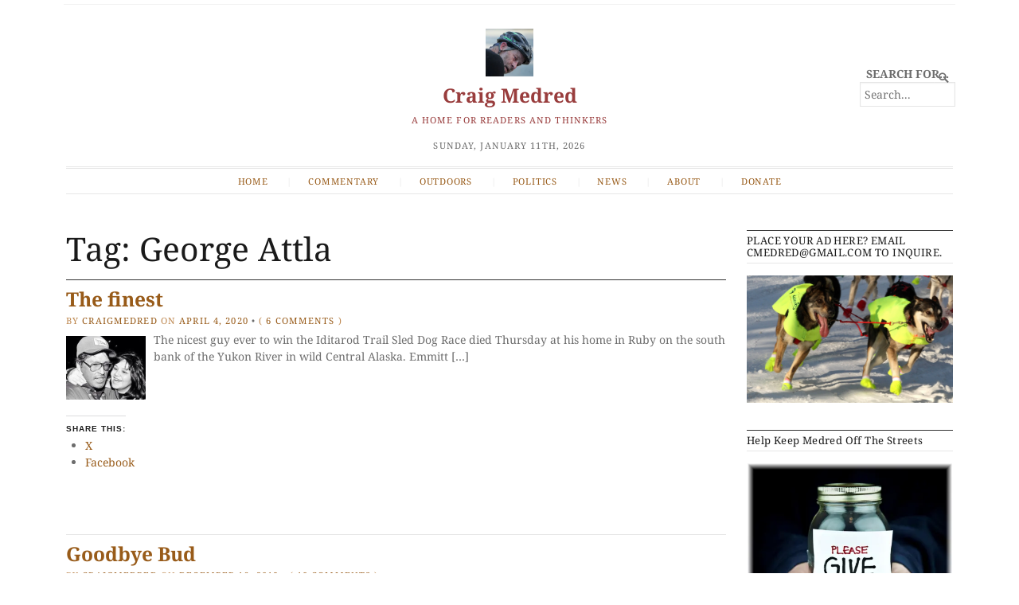

--- FILE ---
content_type: text/html; charset=utf-8
request_url: https://craigmedred.news/tag/george-attla/
body_size: 25279
content:
<!DOCTYPE html>
<html lang="en-US" amp="" data-amp-auto-lightbox-disable transformed="self;v=1" i-amphtml-layout="" i-amphtml-no-boilerplate="">
<head><meta charset="UTF-8"><meta name="viewport" content="width=device-width"><link rel="preconnect" href="https://cdn.ampproject.org"><style amp-runtime="" i-amphtml-version="012512172008001">html{overflow-x:hidden!important}html.i-amphtml-fie{height:100%!important;width:100%!important}html:not([amp4ads]),html:not([amp4ads]) body{height:auto!important}html:not([amp4ads]) body{margin:0!important}body{-webkit-text-size-adjust:100%;-moz-text-size-adjust:100%;-ms-text-size-adjust:100%;text-size-adjust:100%}html.i-amphtml-singledoc.i-amphtml-embedded{-ms-touch-action:pan-y pinch-zoom;touch-action:pan-y pinch-zoom}html.i-amphtml-fie>body,html.i-amphtml-singledoc>body{overflow:visible!important}html.i-amphtml-fie:not(.i-amphtml-inabox)>body,html.i-amphtml-singledoc:not(.i-amphtml-inabox)>body{position:relative!important}html.i-amphtml-ios-embed-legacy>body{overflow-x:hidden!important;overflow-y:auto!important;position:absolute!important}html.i-amphtml-ios-embed{overflow-y:auto!important;position:static}#i-amphtml-wrapper{overflow-x:hidden!important;overflow-y:auto!important;position:absolute!important;top:0!important;left:0!important;right:0!important;bottom:0!important;margin:0!important;display:block!important}html.i-amphtml-ios-embed.i-amphtml-ios-overscroll,html.i-amphtml-ios-embed.i-amphtml-ios-overscroll>#i-amphtml-wrapper{-webkit-overflow-scrolling:touch!important}#i-amphtml-wrapper>body{position:relative!important;border-top:1px solid transparent!important}#i-amphtml-wrapper+body{visibility:visible}#i-amphtml-wrapper+body .i-amphtml-lightbox-element,#i-amphtml-wrapper+body[i-amphtml-lightbox]{visibility:hidden}#i-amphtml-wrapper+body[i-amphtml-lightbox] .i-amphtml-lightbox-element{visibility:visible}#i-amphtml-wrapper.i-amphtml-scroll-disabled,.i-amphtml-scroll-disabled{overflow-x:hidden!important;overflow-y:hidden!important}amp-instagram{padding:54px 0px 0px!important;background-color:#fff}amp-iframe iframe{box-sizing:border-box!important}[amp-access][amp-access-hide]{display:none}[subscriptions-dialog],body:not(.i-amphtml-subs-ready) [subscriptions-action],body:not(.i-amphtml-subs-ready) [subscriptions-section]{display:none!important}amp-experiment,amp-live-list>[update]{display:none}amp-list[resizable-children]>.i-amphtml-loading-container.amp-hidden{display:none!important}amp-list [fetch-error],amp-list[load-more] [load-more-button],amp-list[load-more] [load-more-end],amp-list[load-more] [load-more-failed],amp-list[load-more] [load-more-loading]{display:none}amp-list[diffable] div[role=list]{display:block}amp-story-page,amp-story[standalone]{min-height:1px!important;display:block!important;height:100%!important;margin:0!important;padding:0!important;overflow:hidden!important;width:100%!important}amp-story[standalone]{background-color:#000!important;position:relative!important}amp-story-page{background-color:#757575}amp-story .amp-active>div,amp-story .i-amphtml-loader-background{display:none!important}amp-story-page:not(:first-of-type):not([distance]):not([active]){transform:translateY(1000vh)!important}amp-autocomplete{position:relative!important;display:inline-block!important}amp-autocomplete>input,amp-autocomplete>textarea{padding:0.5rem;border:1px solid rgba(0,0,0,.33)}.i-amphtml-autocomplete-results,amp-autocomplete>input,amp-autocomplete>textarea{font-size:1rem;line-height:1.5rem}[amp-fx^=fly-in]{visibility:hidden}amp-script[nodom],amp-script[sandboxed]{position:fixed!important;top:0!important;width:1px!important;height:1px!important;overflow:hidden!important;visibility:hidden}
/*# sourceURL=/css/ampdoc.css*/[hidden]{display:none!important}.i-amphtml-element{display:inline-block}.i-amphtml-blurry-placeholder{transition:opacity 0.3s cubic-bezier(0.0,0.0,0.2,1)!important;pointer-events:none}[layout=nodisplay]:not(.i-amphtml-element){display:none!important}.i-amphtml-layout-fixed,[layout=fixed][width][height]:not(.i-amphtml-layout-fixed){display:inline-block;position:relative}.i-amphtml-layout-responsive,[layout=responsive][width][height]:not(.i-amphtml-layout-responsive),[width][height][heights]:not([layout]):not(.i-amphtml-layout-responsive),[width][height][sizes]:not(img):not([layout]):not(.i-amphtml-layout-responsive){display:block;position:relative}.i-amphtml-layout-intrinsic,[layout=intrinsic][width][height]:not(.i-amphtml-layout-intrinsic){display:inline-block;position:relative;max-width:100%}.i-amphtml-layout-intrinsic .i-amphtml-sizer{max-width:100%}.i-amphtml-intrinsic-sizer{max-width:100%;display:block!important}.i-amphtml-layout-container,.i-amphtml-layout-fixed-height,[layout=container],[layout=fixed-height][height]:not(.i-amphtml-layout-fixed-height){display:block;position:relative}.i-amphtml-layout-fill,.i-amphtml-layout-fill.i-amphtml-notbuilt,[layout=fill]:not(.i-amphtml-layout-fill),body noscript>*{display:block;overflow:hidden!important;position:absolute;top:0;left:0;bottom:0;right:0}body noscript>*{position:absolute!important;width:100%;height:100%;z-index:2}body noscript{display:inline!important}.i-amphtml-layout-flex-item,[layout=flex-item]:not(.i-amphtml-layout-flex-item){display:block;position:relative;-ms-flex:1 1 auto;flex:1 1 auto}.i-amphtml-layout-fluid{position:relative}.i-amphtml-layout-size-defined{overflow:hidden!important}.i-amphtml-layout-awaiting-size{position:absolute!important;top:auto!important;bottom:auto!important}i-amphtml-sizer{display:block!important}@supports (aspect-ratio:1/1){i-amphtml-sizer.i-amphtml-disable-ar{display:none!important}}.i-amphtml-blurry-placeholder,.i-amphtml-fill-content{display:block;height:0;max-height:100%;max-width:100%;min-height:100%;min-width:100%;width:0;margin:auto}.i-amphtml-layout-size-defined .i-amphtml-fill-content{position:absolute;top:0;left:0;bottom:0;right:0}.i-amphtml-replaced-content,.i-amphtml-screen-reader{padding:0!important;border:none!important}.i-amphtml-screen-reader{position:fixed!important;top:0px!important;left:0px!important;width:4px!important;height:4px!important;opacity:0!important;overflow:hidden!important;margin:0!important;display:block!important;visibility:visible!important}.i-amphtml-screen-reader~.i-amphtml-screen-reader{left:8px!important}.i-amphtml-screen-reader~.i-amphtml-screen-reader~.i-amphtml-screen-reader{left:12px!important}.i-amphtml-screen-reader~.i-amphtml-screen-reader~.i-amphtml-screen-reader~.i-amphtml-screen-reader{left:16px!important}.i-amphtml-unresolved{position:relative;overflow:hidden!important}.i-amphtml-select-disabled{-webkit-user-select:none!important;-ms-user-select:none!important;user-select:none!important}.i-amphtml-notbuilt,[layout]:not(.i-amphtml-element),[width][height][heights]:not([layout]):not(.i-amphtml-element),[width][height][sizes]:not(img):not([layout]):not(.i-amphtml-element){position:relative;overflow:hidden!important;color:transparent!important}.i-amphtml-notbuilt:not(.i-amphtml-layout-container)>*,[layout]:not([layout=container]):not(.i-amphtml-element)>*,[width][height][heights]:not([layout]):not(.i-amphtml-element)>*,[width][height][sizes]:not([layout]):not(.i-amphtml-element)>*{display:none}amp-img:not(.i-amphtml-element)[i-amphtml-ssr]>img.i-amphtml-fill-content{display:block}.i-amphtml-notbuilt:not(.i-amphtml-layout-container),[layout]:not([layout=container]):not(.i-amphtml-element),[width][height][heights]:not([layout]):not(.i-amphtml-element),[width][height][sizes]:not(img):not([layout]):not(.i-amphtml-element){color:transparent!important;line-height:0!important}.i-amphtml-ghost{visibility:hidden!important}.i-amphtml-element>[placeholder],[layout]:not(.i-amphtml-element)>[placeholder],[width][height][heights]:not([layout]):not(.i-amphtml-element)>[placeholder],[width][height][sizes]:not([layout]):not(.i-amphtml-element)>[placeholder]{display:block;line-height:normal}.i-amphtml-element>[placeholder].amp-hidden,.i-amphtml-element>[placeholder].hidden{visibility:hidden}.i-amphtml-element:not(.amp-notsupported)>[fallback],.i-amphtml-layout-container>[placeholder].amp-hidden,.i-amphtml-layout-container>[placeholder].hidden{display:none}.i-amphtml-layout-size-defined>[fallback],.i-amphtml-layout-size-defined>[placeholder]{position:absolute!important;top:0!important;left:0!important;right:0!important;bottom:0!important;z-index:1}amp-img[i-amphtml-ssr]:not(.i-amphtml-element)>[placeholder]{z-index:auto}.i-amphtml-notbuilt>[placeholder]{display:block!important}.i-amphtml-hidden-by-media-query{display:none!important}.i-amphtml-element-error{background:red!important;color:#fff!important;position:relative!important}.i-amphtml-element-error:before{content:attr(error-message)}i-amp-scroll-container,i-amphtml-scroll-container{position:absolute;top:0;left:0;right:0;bottom:0;display:block}i-amp-scroll-container.amp-active,i-amphtml-scroll-container.amp-active{overflow:auto;-webkit-overflow-scrolling:touch}.i-amphtml-loading-container{display:block!important;pointer-events:none;z-index:1}.i-amphtml-notbuilt>.i-amphtml-loading-container{display:block!important}.i-amphtml-loading-container.amp-hidden{visibility:hidden}.i-amphtml-element>[overflow]{cursor:pointer;position:relative;z-index:2;visibility:hidden;display:initial;line-height:normal}.i-amphtml-layout-size-defined>[overflow]{position:absolute}.i-amphtml-element>[overflow].amp-visible{visibility:visible}template{display:none!important}.amp-border-box,.amp-border-box *,.amp-border-box :after,.amp-border-box :before{box-sizing:border-box}amp-pixel{display:none!important}amp-analytics,amp-auto-ads,amp-story-auto-ads{position:fixed!important;top:0!important;width:1px!important;height:1px!important;overflow:hidden!important;visibility:hidden}amp-story{visibility:hidden!important}html.i-amphtml-fie>amp-analytics{position:initial!important}[visible-when-invalid]:not(.visible),form [submit-error],form [submit-success],form [submitting]{display:none}amp-accordion{display:block!important}@media (min-width:1px){:where(amp-accordion>section)>:first-child{margin:0;background-color:#efefef;padding-right:20px;border:1px solid #dfdfdf}:where(amp-accordion>section)>:last-child{margin:0}}amp-accordion>section{float:none!important}amp-accordion>section>*{float:none!important;display:block!important;overflow:hidden!important;position:relative!important}amp-accordion,amp-accordion>section{margin:0}amp-accordion:not(.i-amphtml-built)>section>:last-child{display:none!important}amp-accordion:not(.i-amphtml-built)>section[expanded]>:last-child{display:block!important}
/*# sourceURL=/css/ampshared.css*/</style><meta name="robots" content="max-image-preview:large"><meta name="description" content="Posts about George Attla written by craigmedred"><meta property="og:type" content="website"><meta property="og:title" content="George Attla – Craig Medred"><meta property="og:url" content="https://craigmedred.news/tag/george-attla/"><meta property="og:description" content="End of the trail for musher who revolutionized the Iditarod race"><meta property="og:site_name" content="Craig Medred"><meta property="og:image" content="https://s0.wp.com/_si/?t=[base64].JFy47qqMtapRsgx1SulZCbKDqJl8XJpBe2GEhDj5H04MQ"><meta property="og:image:width" content="1200"><meta property="og:image:height" content="630"><meta property="og:image:alt" content=""><meta property="og:locale" content="en_US"><meta name="generator" content="AMP Plugin v2.5.5; mode=standard"><meta name="msapplication-TileImage" content="https://i0.wp.com/craigmedred.news/wp-content/uploads/2022/08/cropped-vb4udie.png?fit=270%2C270&amp;ssl=1"><link rel="preconnect" href="//i0.wp.com"><link rel="preconnect" href="//c0.wp.com"><link rel="dns-prefetch" href="//fonts-api.wp.com"><link rel="dns-prefetch" href="//widgets.wp.com"><link rel="dns-prefetch" href="//jetpack.wordpress.com"><link rel="dns-prefetch" href="//s0.wp.com"><link rel="dns-prefetch" href="//public-api.wordpress.com"><link rel="dns-prefetch" href="//0.gravatar.com"><link rel="dns-prefetch" href="//1.gravatar.com"><link rel="dns-prefetch" href="//2.gravatar.com"><link rel="preload" href="https://craigmedred.news/wp-content/plugins/jetpack/_inc/genericons/genericons/Genericons.eot" as="font" crossorigin=""><link rel="preload" href="https://craigmedred.news/wp-content/plugins/jetpack/_inc/genericons/genericons/Genericons.woff" as="font" crossorigin=""><link rel="preload" href="https://craigmedred.news/wp-content/plugins/jetpack/_inc/genericons/genericons/Genericons.svg#Genericons" as="font" crossorigin=""><link rel="preload" href="https://fonts.wp.com/s/notoserif/v33/ga6saw1J5X9T9RW6j9bNfFIMZhhWnFTyNZIQD1-_FXP0RgnaOg9MYBNLg_cGrq4.ttf" as="font" crossorigin=""><link rel="preload" href="https://fonts.wp.com/s/notoserif/v33/ga6saw1J5X9T9RW6j9bNfFIMZhhWnFTyNZIQD1-_FXP0RgnaOg9MYBOshPcGrq4.ttf" as="font" crossorigin=""><link rel="preload" href="https://fonts.wp.com/s/notoserif/v33/ga6iaw1J5X9T9RW6j9bNVls-hfgvz8JcMofYTa32J4wsL2JAlAhZqFCTyccP.ttf" as="font" crossorigin=""><link rel="preload" href="https://fonts.wp.com/s/notoserif/v33/ga6iaw1J5X9T9RW6j9bNVls-hfgvz8JcMofYTa32J4wsL2JAlAhZT1eTyccP.ttf" as="font" crossorigin=""><script async="" src="https://cdn.ampproject.org/v0.mjs" type="module" crossorigin="anonymous"></script><script async nomodule src="https://cdn.ampproject.org/v0.js" crossorigin="anonymous"></script><script src="https://cdn.ampproject.org/v0/amp-form-0.1.mjs" async="" custom-element="amp-form" type="module" crossorigin="anonymous"></script><script async nomodule src="https://cdn.ampproject.org/v0/amp-form-0.1.js" crossorigin="anonymous" custom-element="amp-form"></script><script src="https://cdn.ampproject.org/v0/amp-mustache-0.2.mjs" async="" custom-template="amp-mustache" type="module" crossorigin="anonymous"></script><script async nomodule src="https://cdn.ampproject.org/v0/amp-mustache-0.2.js" crossorigin="anonymous" custom-template="amp-mustache"></script><script src="https://cdn.ampproject.org/v0/amp-next-page-1.0.mjs" async="" custom-element="amp-next-page" type="module" crossorigin="anonymous"></script><script async nomodule src="https://cdn.ampproject.org/v0/amp-next-page-1.0.js" crossorigin="anonymous" custom-element="amp-next-page"></script><link rel="icon" href="https://i0.wp.com/craigmedred.news/wp-content/uploads/2022/08/cropped-vb4udie.png?fit=32%2C32&amp;ssl=1" sizes="32x32"><link rel="icon" href="https://i0.wp.com/craigmedred.news/wp-content/uploads/2022/08/cropped-vb4udie.png?fit=192%2C192&amp;ssl=1" sizes="192x192"><style amp-custom="">amp-img:is([sizes=auto i],[sizes^="auto," i]){contain-intrinsic-size:3000px 1500px}amp-img.amp-wp-enforced-sizes{object-fit:contain}amp-img img,amp-img noscript{image-rendering:inherit;object-fit:inherit;object-position:inherit}:root{--wp-block-synced-color:#7a00df;--wp-block-synced-color--rgb:122,0,223;--wp-bound-block-color:var(--wp-block-synced-color);--wp-editor-canvas-background:#ddd;--wp-admin-theme-color:#007cba;--wp-admin-theme-color--rgb:0,124,186;--wp-admin-theme-color-darker-10:#006ba1;--wp-admin-theme-color-darker-10--rgb:0,107,160.5;--wp-admin-theme-color-darker-20:#005a87;--wp-admin-theme-color-darker-20--rgb:0,90,135;--wp-admin-border-width-focus:2px}@media (min-resolution:192dpi){:root{--wp-admin-border-width-focus:1.5px}}:root{--wp--preset--font-size--normal:16px;--wp--preset--font-size--huge:42px}.aligncenter{clear:both}.screen-reader-text{border:0;clip-path:inset(50%);height:1px;margin:-1px;overflow:hidden;padding:0;position:absolute;width:1px}.screen-reader-text:not(#_#_#_#_#_#_#_){word-wrap:normal}.screen-reader-text:focus{background-color:#ddd;clip-path:none;color:#444;display:block;font-size:1em;height:auto;left:5px;line-height:normal;padding:15px 23px 14px;text-decoration:none;top:5px;width:auto;z-index:100000}html :where(.has-border-color){border-style:solid}html :where([data-amp-original-style*=border-top-color]){border-top-style:solid}html :where([data-amp-original-style*=border-right-color]){border-right-style:solid}html :where([data-amp-original-style*=border-bottom-color]){border-bottom-style:solid}html :where([data-amp-original-style*=border-left-color]){border-left-style:solid}html :where([data-amp-original-style*=border-width]){border-style:solid}html :where([data-amp-original-style*=border-top-width]){border-top-style:solid}html :where([data-amp-original-style*=border-right-width]){border-right-style:solid}html :where([data-amp-original-style*=border-bottom-width]){border-bottom-style:solid}html :where([data-amp-original-style*=border-left-width]){border-left-style:solid}html :where(amp-img[class*=wp-image-]),html :where(amp-anim[class*=wp-image-]){height:auto;max-width:100%}:where(figure){margin:0 0 1em}html :where(.is-position-sticky){--wp-admin--admin-bar--position-offset:var(--wp-admin--admin-bar--height,0px)}@media screen and (max-width:600px){html :where(.is-position-sticky){--wp-admin--admin-bar--position-offset:0px}}:root{--wp--preset--aspect-ratio--square:1;--wp--preset--aspect-ratio--4-3:4/3;--wp--preset--aspect-ratio--3-4:3/4;--wp--preset--aspect-ratio--3-2:3/2;--wp--preset--aspect-ratio--2-3:2/3;--wp--preset--aspect-ratio--16-9:16/9;--wp--preset--aspect-ratio--9-16:9/16;--wp--preset--color--black:#000;--wp--preset--color--cyan-bluish-gray:#abb8c3;--wp--preset--color--white:#fff;--wp--preset--color--pale-pink:#f78da7;--wp--preset--color--vivid-red:#cf2e2e;--wp--preset--color--luminous-vivid-orange:#ff6900;--wp--preset--color--luminous-vivid-amber:#fcb900;--wp--preset--color--light-green-cyan:#7bdcb5;--wp--preset--color--vivid-green-cyan:#00d084;--wp--preset--color--pale-cyan-blue:#8ed1fc;--wp--preset--color--vivid-cyan-blue:#0693e3;--wp--preset--color--vivid-purple:#9b51e0;--wp--preset--gradient--vivid-cyan-blue-to-vivid-purple:linear-gradient(135deg,#0693e3 0%,#9b51e0 100%);--wp--preset--gradient--light-green-cyan-to-vivid-green-cyan:linear-gradient(135deg,#7adcb4 0%,#00d082 100%);--wp--preset--gradient--luminous-vivid-amber-to-luminous-vivid-orange:linear-gradient(135deg,#fcb900 0%,#ff6900 100%);--wp--preset--gradient--luminous-vivid-orange-to-vivid-red:linear-gradient(135deg,#ff6900 0%,#cf2e2e 100%);--wp--preset--gradient--very-light-gray-to-cyan-bluish-gray:linear-gradient(135deg,#eee 0%,#a9b8c3 100%);--wp--preset--gradient--cool-to-warm-spectrum:linear-gradient(135deg,#4aeadc 0%,#9778d1 20%,#cf2aba 40%,#ee2c82 60%,#fb6962 80%,#fef84c 100%);--wp--preset--gradient--blush-light-purple:linear-gradient(135deg,#ffceec 0%,#9896f0 100%);--wp--preset--gradient--blush-bordeaux:linear-gradient(135deg,#fecda5 0%,#fe2d2d 50%,#6b003e 100%);--wp--preset--gradient--luminous-dusk:linear-gradient(135deg,#ffcb70 0%,#c751c0 50%,#4158d0 100%);--wp--preset--gradient--pale-ocean:linear-gradient(135deg,#fff5cb 0%,#b6e3d4 50%,#33a7b5 100%);--wp--preset--gradient--electric-grass:linear-gradient(135deg,#caf880 0%,#71ce7e 100%);--wp--preset--gradient--midnight:linear-gradient(135deg,#020381 0%,#2874fc 100%);--wp--preset--font-size--small:12.25px;--wp--preset--font-size--medium:16.33px;--wp--preset--font-size--large:24.5px;--wp--preset--font-size--x-large:42px;--wp--preset--font-size--normal:14.29px;--wp--preset--font-size--huge:32.66px;--wp--preset--font-family--albert-sans:"Albert Sans",sans-serif;--wp--preset--font-family--alegreya:Alegreya,serif;--wp--preset--font-family--arvo:Arvo,serif;--wp--preset--font-family--bodoni-moda:"Bodoni Moda",serif;--wp--preset--font-family--bricolage-grotesque:"Bricolage Grotesque",sans-serif;--wp--preset--font-family--cabin:Cabin,sans-serif;--wp--preset--font-family--chivo:Chivo,sans-serif;--wp--preset--font-family--commissioner:Commissioner,sans-serif;--wp--preset--font-family--cormorant:Cormorant,serif;--wp--preset--font-family--courier-prime:"Courier Prime",monospace;--wp--preset--font-family--crimson-pro:"Crimson Pro",serif;--wp--preset--font-family--dm-mono:"DM Mono",monospace;--wp--preset--font-family--dm-sans:"DM Sans",sans-serif;--wp--preset--font-family--dm-serif-display:"DM Serif Display",serif;--wp--preset--font-family--domine:Domine,serif;--wp--preset--font-family--eb-garamond:"EB Garamond",serif;--wp--preset--font-family--epilogue:Epilogue,sans-serif;--wp--preset--font-family--fahkwang:Fahkwang,sans-serif;--wp--preset--font-family--figtree:Figtree,sans-serif;--wp--preset--font-family--fira-sans:"Fira Sans",sans-serif;--wp--preset--font-family--fjalla-one:"Fjalla One",sans-serif;--wp--preset--font-family--fraunces:Fraunces,serif;--wp--preset--font-family--gabarito:Gabarito,system-ui;--wp--preset--font-family--ibm-plex-mono:"IBM Plex Mono",monospace;--wp--preset--font-family--ibm-plex-sans:"IBM Plex Sans",sans-serif;--wp--preset--font-family--ibarra-real-nova:"Ibarra Real Nova",serif;--wp--preset--font-family--instrument-serif:"Instrument Serif",serif;--wp--preset--font-family--inter:Inter,sans-serif;--wp--preset--font-family--josefin-sans:"Josefin Sans",sans-serif;--wp--preset--font-family--jost:Jost,sans-serif;--wp--preset--font-family--libre-baskerville:"Libre Baskerville",serif;--wp--preset--font-family--libre-franklin:"Libre Franklin",sans-serif;--wp--preset--font-family--literata:Literata,serif;--wp--preset--font-family--lora:Lora,serif;--wp--preset--font-family--merriweather:Merriweather,serif;--wp--preset--font-family--montserrat:Montserrat,sans-serif;--wp--preset--font-family--newsreader:Newsreader,serif;--wp--preset--font-family--noto-sans-mono:"Noto Sans Mono",sans-serif;--wp--preset--font-family--nunito:Nunito,sans-serif;--wp--preset--font-family--open-sans:"Open Sans",sans-serif;--wp--preset--font-family--overpass:Overpass,sans-serif;--wp--preset--font-family--pt-serif:"PT Serif",serif;--wp--preset--font-family--petrona:Petrona,serif;--wp--preset--font-family--piazzolla:Piazzolla,serif;--wp--preset--font-family--playfair-display:"Playfair Display",serif;--wp--preset--font-family--plus-jakarta-sans:"Plus Jakarta Sans",sans-serif;--wp--preset--font-family--poppins:Poppins,sans-serif;--wp--preset--font-family--raleway:Raleway,sans-serif;--wp--preset--font-family--roboto:Roboto,sans-serif;--wp--preset--font-family--roboto-slab:"Roboto Slab",serif;--wp--preset--font-family--rubik:Rubik,sans-serif;--wp--preset--font-family--rufina:Rufina,serif;--wp--preset--font-family--sora:Sora,sans-serif;--wp--preset--font-family--source-sans-3:"Source Sans 3",sans-serif;--wp--preset--font-family--source-serif-4:"Source Serif 4",serif;--wp--preset--font-family--space-mono:"Space Mono",monospace;--wp--preset--font-family--syne:Syne,sans-serif;--wp--preset--font-family--texturina:Texturina,serif;--wp--preset--font-family--urbanist:Urbanist,sans-serif;--wp--preset--font-family--work-sans:"Work Sans",sans-serif;--wp--preset--spacing--20:.44rem;--wp--preset--spacing--30:.67rem;--wp--preset--spacing--40:1rem;--wp--preset--spacing--50:1.5rem;--wp--preset--spacing--60:2.25rem;--wp--preset--spacing--70:3.38rem;--wp--preset--spacing--80:5.06rem;--wp--preset--shadow--natural:6px 6px 9px rgba(0,0,0,.2);--wp--preset--shadow--deep:12px 12px 50px rgba(0,0,0,.4);--wp--preset--shadow--sharp:6px 6px 0px rgba(0,0,0,.2);--wp--preset--shadow--outlined:6px 6px 0px -3px #fff,6px 6px #000;--wp--preset--shadow--crisp:6px 6px 0px #000}:where(.is-layout-flex){gap:.5em}:where(.is-layout-grid){gap:.5em}:where(.wp-block-columns.is-layout-flex){gap:2em}:where(.wp-block-columns.is-layout-grid){gap:2em}:where(.wp-block-post-template.is-layout-flex){gap:1.25em}:where(.wp-block-post-template.is-layout-grid){gap:1.25em}amp-img{max-width:100%;height:auto}.widget.widget_text{word-wrap:break-word}.widget.widget_text ul{margin-bottom:1em;margin-left:.875em;padding-left:.875em}.widget.widget_text li ul{margin-top:0;margin-bottom:0;padding-bottom:0;padding-top:0}.widget.widget_text ul{list-style:disc outside none}.widget.widget_text ul li{border:0;list-style:inherit;margin:0;padding:0;text-align:left}.widget.widget_text ul li:before{content:""}.widget.widget_text p{margin-bottom:1em}article,aside,footer,header,nav,section{display:block}html{-webkit-text-size-adjust:100%;-ms-text-size-adjust:100%;font-size:16px}body{margin:0}a:focus{outline:thin dotted}a:active,a:hover{outline:0}amp-img{border:0}button,input,select{font-family:inherit;font-size:100%;margin:0;padding:0}button,input{line-height:normal}button,select{text-transform:none}button,html input[type="button"],input[type="reset"],input[type="submit"]{-webkit-appearance:button;cursor:pointer}button[disabled],html input[disabled]{cursor:default}input[type="checkbox"],input[type="radio"]{box-sizing:border-box;padding:0}input[type="search"],input.searchfield{-webkit-appearance:textfield}input[type="search"]:focus::-webkit-input-placeholder,input.searchfield:focus::-webkit-input-placeholder{-webkit-transition:opacity .5s .5s ease;transition:opacity .5s .5s ease;opacity:0}input[type="search"]::-webkit-search-cancel-button,input.searchfield::-webkit-search-cancel-button,input[type="search"]::-webkit-search-decoration,input.searchfield::-webkit-search-decoration{-webkit-appearance:none}button::-moz-focus-inner,input::-moz-focus-inner{border:0;padding:0}::-moz-selection{background:#2980b9;color:#fff}::selection{background:#2980b9;color:#fff}body{-webkit-animation-duration:.1s;-webkit-animation-name:fontfix;-webkit-animation-iteration-count:1;-webkit-animation-timing-function:linear;-webkit-animation-delay:.1s}@-webkit-keyframes fontfix{from{opacity:1}to{opacity:1}}body{color:#666;font:normal 87.5%/1.5 "Noto Serif",serif}h1{font-size:291.66375%;margin-bottom:15px}h2{font-size:175%;margin-bottom:15px}h3{font-size:116.66375%;margin-bottom:15px}h1,h2,h3{color:#1a1a1a;font-family:"Noto Serif",serif;line-height:1.1667;margin-top:0;font-weight:normal}p{margin:0 0 30px 0}ul{padding:0 0 0 1.5rem;margin:0 0 30px 0}ul ul{margin-bottom:0}amp-img{max-width:100%;height:auto}input[type=text],input[type=password],input[type=email],input[type=url],input[type=tel],input.text{box-sizing:border-box;padding:5px;border:1px solid #e6e6e6;box-shadow:inset 0 1px 2px rgba(0,0,0,.05);margin-bottom:10px;max-width:100%}input[type=text]:focus,input[type=password]:focus,input[type=email]:focus,input[type=url]:focus,input[type=tel]:focus,input.text:focus{outline-color:#2980b9;border-color:#2980b9}select{box-sizing:border-box;max-width:100%;padding:5px}input .text{width:200px}input[type="submit"],button{font-size:.9em;padding:0 15px;line-height:30px;color:#fff;border-radius:30px;border:1px solid #2980b9;display:inline-block;text-decoration:none;background-color:#2b80b7;background-image:linear-gradient(to bottom,#3493d2,#236c9c);border-color:#236c9c;box-shadow:inset 0 1px 2px rgba(255,255,255,.5)}input[type="submit"]:hover,button:hover{color:#fff;text-decoration:none;background-color:#236c9c;background-image:linear-gradient(to bottom,#2980b9,#1c587f);border-color:#1c587f}label{display:block;text-transform:uppercase;font-weight:bold}[class^="wp-block"]{box-sizing:border-box}[class*="_inner-container"] > *:last-child{margin-bottom:0}.aligncenter{padding:0;box-sizing:border-box}@media screen and (max-width: 350px){.aligncenter{width:100%;max-width:100%;margin-bottom:30px}}.aligncenter{clear:both;display:block;margin:0 auto 30px auto}.aligncenter .aligncenter{padding:0 .5em;border:0}amp-img#wpstats{position:absolute;left:-100px;bottom:100px}.widget{overflow:hidden;overflow-wrap:break-word;word-wrap:break-word}.widget h3.widgettitle:before{-webkit-font-smoothing:antialiased;font-family:"Genericons";font-weight:normal;font-style:normal;font-size:16px;vertical-align:bottom;margin-right:.25em}.widget select{width:100%}.widget.widget_wpcom_social_media_icons_widget li{margin-right:15px}.widget.widget_wpcom_social_media_icons_widget li a{font-size:32px}.widget.widget_categories h3.widgettitle:before{content:""}.main div.sharedaddy{margin-bottom:30px}.main div.sharedaddy h3.sd-title{font-size:70%;font-family:Arial,sans-serif;text-transform:uppercase;letter-spacing:.1em;margin:.5em 0}.main div.sharedaddy div.sd-block{padding:15px 0 10px 0;border-color:rgba(0,0,0,.05)}.screen-reader-text,.screen-reader{clip:rect(1px,1px,1px,1px);height:1px;width:1px;overflow:hidden}.screen-reader-text:not(#_#_#_#_#_#_#_),.screen-reader:not(#_#_#_#_#_#_#_){position:absolute;word-wrap:normal}.screen-reader-text:focus,.screen-reader:focus{padding:15px 23px 14px;background:#f1f1f1;color:#0073aa;font-family:"PT Sans",sans-serif;font-weight:bold;left:5px;top:5px;display:block;height:auto;width:auto;z-index:100000}.screen-reader-text:focus:not(#_#_#_#_#_#_#_),.screen-reader:focus:not(#_#_#_#_#_#_#_){clip:auto}body{background:#fff}body:before,body:after{content:"";display:table}body:after{clear:both}a{color:#2980b9;text-decoration:none;transition:all .3s ease-in-out}a:hover{color:#164666;transition:all .3s ease-in-out}.masthead{text-align:center;margin:5px 10px 0 10px;border-top:1px solid #f2f2f2;padding:30px 0 15px 0;position:relative}.masthead .site-logo-link{display:block;margin-bottom:10px}.masthead .site-logo-link amp-img{max-width:60px;margin:0 auto;display:block}.masthead .branding{padding:0 140px}.masthead h1.logo{color:#1a1a1a;font-weight:700;font-size:175%;margin-bottom:10px}.masthead h2.description{color:#1a1a1a;font-size:.8em;margin:0 0 15px 0;text-transform:uppercase;letter-spacing:.1em}.masthead .postmetadata{margin:0;line-height:2em}.masthead .sep{margin:0 15px;color:#f2f2f2}.masthead .searchform{right:0;left:auto;width:120px;position:absolute;top:50%;transform:translateY(-50%)}.themes-no-featured-posts .menu-primary{margin-bottom:15px}.themes-no-featured-posts.themes-category-summaries-inactive .col-sidebar,.themes-no-featured-posts.themes-no-primary-content .col-sidebar{padding-top:30px}.menu-primary{padding:0 13px}.menu-primary .menu{padding:15px 20px;position:relative;text-align:center}.menu-primary .menu:before,.menu-primary .menu:after{content:"";display:table}.menu-primary .menu:after{clear:both}.menu-primary .menu ul{list-style-type:none;margin:0;padding:0;z-index:199}.menu-primary .menu li{display:inline-block;margin:0;padding:0;text-align:left}.menu-primary .menu li a{display:block;padding:7.5px 10px;position:relative}.menu-primary .menu li:focus-within > ul,.menu-primary .menu li:hover > ul{left:auto}.menu-primary .menu ul ul li:focus-within > ul,.menu-primary .menu ul ul li:hover > ul{left:16rem;right:auto}.menu-primary .menu .menu-toggle{display:none;border:none;background:transparent;cursor:pointer;margin:0;width:100%}.menu-primary .menu .menu-toggle:before{-webkit-font-smoothing:antialiased;font-family:"Genericons";font-weight:normal;font-style:normal;font-size:16px;vertical-align:bottom;content:"";margin-right:10px;color:currentColor}.menu-primary .menu .menu-toggle:focus{outline:thin dotted}.menu-primary .menu{background:transparent;border-top:3px double #e6e6e6;border-bottom:1px double #e6e6e6;padding:0;text-transform:uppercase;letter-spacing:.07em;font-size:.8em}.menu-primary .menu ul li a:before{content:"|";color:#e6e6e6;margin-right:20px}.menu-primary .menu ul li a:hover:before{text-decoration:none}.menu-primary .menu ul li:first-child a:before{display:none}.menu-primary .menu ul li:first-child ul{margin-left:0}.menu-primary .menu ul ul{margin-left:25px}.menu-primary .menu ul ul li a:before{display:none}.menu-primary .menu ul ul ul{margin-left:0}.postmetadata{font-size:.8em;color:#999;margin:0 0 5px 0;text-transform:uppercase;letter-spacing:.1em}.container{width:100%;max-width:1140px;margin:0 auto;background:#fff}.container:before,.container:after{content:"";display:table}.container:after{clear:both}.main article.post-archive{margin-bottom:10px;padding-bottom:10px;border-bottom:1px solid #e6e6e6}.main article.post-archive:before,.main article.post-archive:after{content:"";display:table}.main article.post-archive:after{clear:both}.main article.post-archive a.thumbnail{float:left;margin:6px 10px 0 0}.main article.post-archive a.thumbnail amp-img{display:block}.main article.post-archive p:last-of-type{margin:0}.main article h2.posttitle{margin:0 0 5px 0;font-weight:bold}.main article h1.title{margin:0 0 5px 0}.main #main-content{padding-top:10px;border-top:1px solid #333}.sidebar-main{box-sizing:border-box;float:left;width:25%;padding-top:0;padding-bottom:0;padding-right:13px;padding-left:13px;min-height:1px}.archive .main{box-sizing:border-box;float:left;width:75%;padding-top:0;padding-top:30px;padding-bottom:0;padding-right:13px;padding-left:13px;min-height:1px}.archive .col-sidebar{padding-top:30px}body{--columnwidth:734px;--columncontainerwidthsmall:1140px}@media only screen and (max-width: 1140px){body{--columnwidth:calc(( 100vw / 12 * 8 ) - 26px);--columncontainerwidthsmall:100vw}}@media only screen and (max-width: 782px){body{--columnwidth:calc(100vw - 26px)}}.widget{margin-bottom:30px;font-size:.8em;overflow:inherit}.widget h3.widgettitle{border-top:1px solid #333;border-bottom:1px solid #e6e6e6;padding:5px 0;letter-spacing:.03em}.widget ul:last-child{margin-bottom:0}.widget p{margin-bottom:15px}form.searchform{position:relative;width:100%}form.searchform input.searchfield{margin:0;width:100%;box-sizing:border-box;-webkit-padding-end:30px;padding-inline-end:30px}form.searchform button.searchsubmit{position:absolute;top:2px;background:transparent;padding:4px;right:2px;left:auto;-webkit-font-smoothing:antialiased;font-family:"Genericons";font-weight:normal;font-weight:bold;font-style:normal;font-size:16px;vertical-align:bottom;color:#2980b9;border:none;line-height:20px}form.searchform button.searchsubmit:hover{color:#164666}button{text-transform:uppercase;letter-spacing:1px;line-height:45px;padding:0 20px;color:#fff;border-radius:30px;border:1px solid #2980b9;display:inline-block;text-decoration:none;background-color:#2b80b7;background-image:linear-gradient(to bottom,#3493d2,#236c9c);border-color:#236c9c;box-shadow:inset 0 1px 2px rgba(255,255,255,.5)}button:hover{color:#fff;text-decoration:none;background-color:#236c9c;background-image:linear-gradient(to bottom,#2980b9,#1c587f);border-color:#1c587f}footer#footer:before,footer#footer:after{content:"";display:table}footer#footer:after{clear:both}footer#footer .footer-widgets{display:block;max-width:1180px;margin:0 auto;position:relative}footer#footer .footer-widgets:before,footer#footer .footer-widgets:after{content:"";display:table}footer#footer .footer-widgets:after{clear:both}footer#footer .widget{width:25%;box-sizing:border-box;padding:0 13px;float:left}footer#footer .footer-wrap{border-top:3px double #e6e6e6;font-size:.8em;text-transform:uppercase;padding:15px 0 30px;letter-spacing:.1em;margin:0 13px}footer#footer .footer-wrap ul{margin:0 0 30px 0;padding:0}footer#footer .footer-wrap ul li{margin:0 0 10px 0;list-style-type:none}footer#footer .footer-wrap .sep{padding:0 5px;color:#e6e6e6}@media only screen and (max-width: 782px){.masthead .branding{padding:0 10px}.masthead .searchform{top:auto;transform:translateY(0);position:relative;width:auto;right:0;margin:15px 10px 0 10px}.menu-primary .menu{background:#fff;width:100%;clear:both}.menu-primary .menu .menu-toggle{display:block;color:#000}.menu-primary .menu ul{display:none}.menu-primary .menu ul:before,.menu-primary .menu ul:after{display:none}.menu-primary .menu li{display:list-item;color:#000}.menu-primary .menu li ul li a,.menu-primary .menu li li a,.menu-primary .menu li a{padding:7.5px 0;color:#000;background:transparent}.menu-primary .menu li ul li a:focus,.menu-primary .menu li li a:focus,.menu-primary .menu li a:focus,.menu-primary .menu li ul li a:hover,.menu-primary .menu li li a:hover,.menu-primary .menu li a:hover{color:#000;background:transparent;text-decoration:underline}.menu-primary .menu li ul li a:before,.menu-primary .menu li li a:before,.menu-primary .menu li a:before,.menu-primary .menu li ul li a:after,.menu-primary .menu li li a:after,.menu-primary .menu li a:after{display:none}.menu-primary ul{box-sizing:border-box}.menu-primary .menu-toggle{text-align:left;padding:5px}.archive .main:not(#_#_#_#_#_#_#_),.sidebar-main:not(#_#_#_#_#_#_#_){width:100%}.main{display:flex;flex-direction:column}.main:not(#_#_#_#_#_#_#_){width:100%}.main .sidebar-main{order:6}.main > *:not(.primary-content){box-sizing:border-box}.main > *:not(.primary-content):not(#_#_#_#_#_#_#_){width:100%}.archive .col-sidebar,.archive .main{box-sizing:border-box;float:left;width:100%;padding-top:0;padding-top:15px;padding-bottom:0;padding-right:13px;padding-left:13px;min-height:1px;margin:0}footer#footer .widget{width:49.5%}}@media only screen and (max-width: 600px){.main .col-sidebar{box-sizing:border-box;float:left;padding-top:0;padding-bottom:0;padding-right:13px;padding-left:13px;min-height:1px}.main .col-sidebar:not(#_#_#_#_#_#_#_){width:100%}footer#footer .widget{width:100%}}@media print{.masthead .branding{padding:0}.col-sidebar{display:none}}@media print{.masthead .branding,.main,.main article{width:100%}nav,footer,.widget,.sharedaddy,form.searchform,.col-sidebar{display:none}.main article{width:100%}a{color:#666}p a{overflow-wrap:break-word;word-wrap:break-word}p a:after{content:" (" attr(href) ")";font-size:80%}footer{page-break-before:always}}@font-face{font-family:Genericons;src:url("https://craigmedred.news/wp-content/plugins/jetpack/_inc/genericons/genericons/Genericons.eot");src:url("https://craigmedred.news/wp-content/plugins/jetpack/_inc/genericons/genericons/Genericons.eot") format("embedded-opentype");font-weight:400;font-style:normal;font-display:block}@font-face{font-family:Genericons;src:url("https://craigmedred.news/wp-content/plugins/jetpack/_inc/genericons/genericons/Genericons.woff") format("woff"),url("https://craigmedred.news/wp-content/plugins/jetpack/_inc/genericons/genericons/Genericons.ttf") format("truetype"),url("https://craigmedred.news/wp-content/plugins/jetpack/_inc/genericons/genericons/Genericons.svg#Genericons") format("svg");font-weight:400;font-style:normal;font-display:block}@media screen and (-webkit-min-device-pixel-ratio: 0){@font-face{font-family:Genericons;src:url("https://craigmedred.news/wp-content/plugins/jetpack/_inc/genericons/genericons/Genericons.svg#Genericons") format("svg");font-display:block}}.genericon{font-size:16px;vertical-align:top;text-align:center;transition:color .1s ease-in 0;display:inline-block;font-family:Genericons;font-style:normal;font-weight:400;font-variant:normal;line-height:1;text-decoration:inherit;text-transform:none;-moz-osx-font-smoothing:grayscale;-webkit-font-smoothing:antialiased;speak:none}.genericon-facebook::before{content:""}.genericon-instagram::before{content:""}.genericon-twitter::before{content:""}@font-face{font-family:"Noto Serif";font-style:italic;font-weight:400;font-stretch:normal;font-display:swap;src:url("https://fonts.wp.com/s/notoserif/v33/ga6saw1J5X9T9RW6j9bNfFIMZhhWnFTyNZIQD1-_FXP0RgnaOg9MYBNLg_cGrq4.ttf") format("truetype")}@font-face{font-family:"Noto Serif";font-style:italic;font-weight:700;font-stretch:normal;font-display:swap;src:url("https://fonts.wp.com/s/notoserif/v33/ga6saw1J5X9T9RW6j9bNfFIMZhhWnFTyNZIQD1-_FXP0RgnaOg9MYBOshPcGrq4.ttf") format("truetype")}@font-face{font-family:"Noto Serif";font-style:normal;font-weight:400;font-stretch:normal;font-display:swap;src:url("https://fonts.wp.com/s/notoserif/v33/ga6iaw1J5X9T9RW6j9bNVls-hfgvz8JcMofYTa32J4wsL2JAlAhZqFCTyccP.ttf") format("truetype")}@font-face{font-family:"Noto Serif";font-style:normal;font-weight:700;font-stretch:normal;font-display:swap;src:url("https://fonts.wp.com/s/notoserif/v33/ga6iaw1J5X9T9RW6j9bNVls-hfgvz8JcMofYTa32J4wsL2JAlAhZT1eTyccP.ttf") format("truetype")}div.sharedaddy{clear:both}div.sharedaddy h3.sd-title{margin:0 0 1em 0;display:inline-block;line-height:1.2;font-size:9pt;font-weight:700}div.sharedaddy h3.sd-title::before{content:"";display:block;width:100%;min-width:30px;border-top:1px solid #dcdcde;margin-bottom:1em}.screen-reader-text{border:0;clip-path:inset(50%);height:1px;margin:-1px;overflow:hidden;padding:0;width:1px}.screen-reader-text:not(#_#_#_#_#_#_#_){position:absolute;word-wrap:normal}@font-face{font-family:social-logos;src:url("[data-uri]") format("woff2");display:inline-block;vertical-align:middle;line-height:1;font-weight:400;font-style:normal;speak:none;text-decoration:inherit;text-transform:none;text-rendering:auto;-webkit-font-smoothing:antialiased;-moz-osx-font-smoothing:grayscale}:root{--font-headings:unset;--font-base:unset;--font-headings-default:-apple-system,BlinkMacSystemFont,"Segoe UI",Roboto,Oxygen-Sans,Ubuntu,Cantarell,"Helvetica Neue",sans-serif;--font-base-default:-apple-system,BlinkMacSystemFont,"Segoe UI",Roboto,Oxygen-Sans,Ubuntu,Cantarell,"Helvetica Neue",sans-serif}amp-img#wpstats{display:none}.masthead .branding h1.logo a,.masthead .branding h1.logo a:hover,.masthead .branding h2.description{color:#000}input[type=submit]{border:none;background-image:none}input[type=submit]:hover{border:none;background-image:none}input[type=search]:focus,input[type=text]:focus,input[type=password]:focus,input[type=email]:focus,input[type=url]:focus,input.text:focus{-webkit-box-shadow:none;-moz-box-shadow:none;box-shadow:none;border:1px solid #e6e6e6}input[type=search]:focus:not(#_#_#_#_#_#_#_#_),input[type=text]:focus:not(#_#_#_#_#_#_#_#_),input[type=password]:focus:not(#_#_#_#_#_#_#_#_),input[type=email]:focus:not(#_#_#_#_#_#_#_#_),input[type=url]:focus:not(#_#_#_#_#_#_#_#_),input.text:focus:not(#_#_#_#_#_#_#_#_){outline-color:#fff}body{background-color:#fff}.masthead .branding h1.logo a,.masthead .branding h1.logo a:hover,.masthead .branding h2.description{color:#993d3d}.menu{border-bottom-color:#993d3d}.text-by,.text-on,.commentcount{color:#be8850}input[type=submit]{background-color:#be8850}input[type=submit],input[type=submit]:hover{background-color:#be8850}a{color:#985b19}.menu-primary .menu li a{color:#985b19}.menu-primary .menu ul li a:before,{color:#985b19}.posttitle,.posttitle a{color:#985b19}h3.widgettitle:before,form.searchform button.searchsubmit{color:#6d6d6d}.postmetadata{color:#6d6d6d}body{color:#6d6d6d}input[type=text]:focus,input[type=password]:focus,input[type=email]:focus,input[type=url]:focus,input.text:focus{border-color:#fff}.widget_wpcom_social_media_icons_widget ul{list-style-type:none;margin-left:0}.widget_wpcom_social_media_icons_widget ul li{border:0 none;display:inline;margin-right:.5em}.widget_wpcom_social_media_icons_widget li a{border:0 none;text-decoration:none}.widget_wpcom_social_media_icons_widget .genericon{font-family:Genericons}.widget_wpcom_social_media_icons_widget .screen-reader-text{clip-path:inset(50%);height:1px;width:1px;overflow:hidden}.widget_wpcom_social_media_icons_widget .screen-reader-text:not(#_#_#_#_#_#_#_){position:absolute}.widget_wpcom_social_media_icons_widget .screen-reader-text:hover,.widget_wpcom_social_media_icons_widget .screen-reader-text:active,.widget_wpcom_social_media_icons_widget .screen-reader-text:focus{background-color:#f0f0f1;border-radius:3px;box-shadow:0 0 2px 2px rgba(0,0,0,.6);color:#21759b;display:block;font-size:14px;font-size:.875rem;font-weight:700;height:auto;left:5px;line-height:normal;padding:15px 23px 14px;text-decoration:none;top:5px;width:auto;z-index:100000}.widget_wpcom_social_media_icons_widget .screen-reader-text:hover:not(#_#_#_#_#_#_#_),.widget_wpcom_social_media_icons_widget .screen-reader-text:active:not(#_#_#_#_#_#_#_),.widget_wpcom_social_media_icons_widget .screen-reader-text:focus:not(#_#_#_#_#_#_#_){clip-path:none}.widget.widget_media_image{overflow:hidden}.widget.widget_media_image amp-img{height:auto;max-width:100%}.amp-wp-36746cb:not(#_#_#_#_#_){max-width:100%;height:auto}

/*# sourceURL=amp-custom.css */</style><link rel="profile" href="https://gmpg.org/xfn/11"><link rel="pingback" href="https://craigmedred.news/xmlrpc.php"><link rel="alternate" type="application/rss+xml" title="Craig Medred » Feed" href="https://craigmedred.news/feed/"><link rel="alternate" type="application/rss+xml" title="Craig Medred » Comments Feed" href="https://craigmedred.news/comments/feed/"><link rel="alternate" type="application/rss+xml" title="Craig Medred » George Attla Tag Feed" href="https://craigmedred.news/tag/george-attla/feed/"><link rel="https://api.w.org/" href="https://craigmedred.news/wp-json/"><link rel="alternate" title="JSON" type="application/json" href="https://craigmedred.news/wp-json/wp/v2/tags/17725574"><link rel="EditURI" type="application/rsd+xml" title="RSD" href="https://craigmedred.news/xmlrpc.php?rsd"><link rel="apple-touch-icon" href="https://i0.wp.com/craigmedred.news/wp-content/uploads/2022/08/cropped-vb4udie.png?fit=180%2C180&amp;ssl=1"><title>George Attla – Craig Medred</title><link rel="canonical" href="https://craigmedred.news/tag/george-attla/"><script type="application/ld+json">{"@context":"http://schema.org","publisher":{"@type":"Organization","name":"Craig Medred","logo":{"@type":"ImageObject","url":"https://i0.wp.com/craigmedred.news/wp-content/uploads/2016/02/medred-mug.jpg?fit=70%2C60\u0026ssl=1"}},"@type":"CollectionPage"}</script></head>

<body class="archive tag tag-george-attla tag-17725574 wp-custom-logo wp-embed-responsive wp-theme-broadsheet themes-sidebar1-active themes-sidebar2-active themes-sidebar3-active themes-category-summaries-inactive themes-no-featured-posts themes-no-primary-content custom-colors tags-hidden has-site-logo">

<div class="container hfeed">

	<header class="masthead" role="banner">

		
		<div class="branding">

<a href="https://craigmedred.news/" class="site-logo-link" rel="home" itemprop="url"><amp-img width="360" height="360" src="https://i0.wp.com/craigmedred.news/wp-content/uploads/2016/02/medred-mug.jpg?resize=360%2C360&amp;ssl=1" class="site-logo attachment-broadsheet-logo amp-wp-enforced-sizes i-amphtml-layout-intrinsic i-amphtml-layout-size-defined" alt="" data-size="broadsheet-logo" itemprop="logo" layout="intrinsic" data-hero i-amphtml-ssr i-amphtml-layout="intrinsic"><i-amphtml-sizer slot="i-amphtml-svc" class="i-amphtml-sizer"><img alt="" aria-hidden="true" class="i-amphtml-intrinsic-sizer" role="presentation" src="[data-uri]"></i-amphtml-sizer><img class="i-amphtml-fill-content i-amphtml-replaced-content" decoding="async" fetchpriority="high" alt="" src="https://i0.wp.com/craigmedred.news/wp-content/uploads/2016/02/medred-mug.jpg?resize=360%2C360&amp;ssl=1"></amp-img></a>
			<h1 class="logo">
				<a href="https://craigmedred.news/" title="Home">
					Craig Medred				</a>
			</h1>

			<h2 class="description">
				A home for readers and thinkers			</h2>

			<div class="postmetadata">
<span class="header-date">Sunday, January 11th, 2026</span>			</div>

		</div>

		<form method="get" class="searchform" action="https://craigmedred.news/" role="search" target="_top">
	<label>
		<span class="screen-reader">Search for...</span>
		<input type="search" value="" name="s" class="searchfield text" placeholder="Search...">
	</label>
	<button class="searchsubmit"></button>
</form>

	</header>

	
	<nav class="menu-primary" role="navigation">
		<div class="menu">
			<h3 class="menu-toggle">Menu</h3>
<div class="menu-nav-bar-container"><ul id="nav" class="menu-wrap clearfix"><li id="menu-item-41934" class="menu-item menu-item-type-custom menu-item-object-custom menu-item-41934"><a href="https://craigmedred.wordpress.com">Home</a></li>
<li id="menu-item-5409" class="menu-item menu-item-type-taxonomy menu-item-object-category menu-item-5409"><a href="https://craigmedred.news/category/commentary/">Commentary</a></li>
<li id="menu-item-5406" class="menu-item menu-item-type-taxonomy menu-item-object-category menu-item-5406"><a href="https://craigmedred.news/category/outdoors/">Outdoors</a></li>
<li id="menu-item-5407" class="menu-item menu-item-type-taxonomy menu-item-object-category menu-item-5407"><a href="https://craigmedred.news/category/politics/">Politics</a></li>
<li id="menu-item-5405" class="menu-item menu-item-type-taxonomy menu-item-object-category menu-item-5405"><a href="https://craigmedred.news/category/news/">News</a></li>
<li id="menu-item-5404" class="menu-item menu-item-type-post_type menu-item-object-page menu-item-5404"><a href="https://craigmedred.news/about/">About</a></li>
<li id="menu-item-6061" class="menu-item menu-item-type-post_type menu-item-object-page menu-item-6061"><a href="https://craigmedred.news/donate/">Donate</a></li>
</ul></div>		</div>
	</nav>

	<div class="main">
<h1 class="title">Tag: <span>George Attla</span></h1>	<div id="main-content">
<article id="post-127894" class="post-archive post-127894 post type-post status-publish format-standard has-post-thumbnail hentry category-news category-outdoors tag-iditarodgreatone tag-alaska tag-cowboy-smith tag-dick-wilmarth tag-doug-swingley tag-edna tag-emmitt-peters tag-flying-anderson-brothers tag-gem-of-the-yukon tag-george-attla tag-iditarod-trail tag-rick-swenson tag-rod-perry tag-sled-dog-race tag-trailbreakers tag-wild tag-yukon-fox">
	<h2 class="posttitle">
		<a href="https://craigmedred.news/2020/04/04/the-finest/" rel="bookmark">
			The finest		</a>
	</h2>
	<div class="postmetadata">
<span class="text-by">By</span> <span class="author vcard"><a class="url fn n" href="https://craigmedred.news/author/craigmedred/" title="View all posts by craigmedred" rel="author">craigmedred</a></span> <span class="text-on">on</span> <a href="https://craigmedred.news/2020/04/04/the-finest/" title="2:45 pm" rel="bookmark"><time class="entry-date" datetime="2020-04-04T14:45:01-08:00">April 4, 2020</time></a>		<span class="sep sep-commentcount">•</span> <span class="commentcount">( <a href="https://craigmedred.news/2020/04/04/the-finest/#comments">6 Comments</a> )</span>
	</div>
	<section class="entry">
	<a href="https://craigmedred.news/2020/04/04/the-finest/" class="thumbnail">
		<amp-img width="100" height="80" src="https://i0.wp.com/craigmedred.news/wp-content/uploads/2020/04/emmitt-peters.png?resize=100%2C80&amp;ssl=1" class="attachment-broadsheet-archive size-broadsheet-archive wp-post-image amp-wp-enforced-sizes i-amphtml-layout-intrinsic i-amphtml-layout-size-defined" alt="" srcset="https://i0.wp.com/craigmedred.news/wp-content/uploads/2020/04/emmitt-peters.png?resize=100%2C80&amp;ssl=1 100w, https://i0.wp.com/craigmedred.news/wp-content/uploads/2020/04/emmitt-peters.png?zoom=2&amp;resize=100%2C80&amp;ssl=1 200w, https://i0.wp.com/craigmedred.news/wp-content/uploads/2020/04/emmitt-peters.png?zoom=3&amp;resize=100%2C80&amp;ssl=1 300w" sizes="(max-width: 100px) 100vw, 100px" data-hero-candidate="" layout="intrinsic" disable-inline-width="" i-amphtml-layout="intrinsic"><i-amphtml-sizer slot="i-amphtml-svc" class="i-amphtml-sizer"><img alt="" aria-hidden="true" class="i-amphtml-intrinsic-sizer" role="presentation" src="[data-uri]"></i-amphtml-sizer><noscript><img width="100" height="80" src="https://i0.wp.com/craigmedred.news/wp-content/uploads/2020/04/emmitt-peters.png?resize=100%2C80&amp;ssl=1" alt="" decoding="async" srcset="https://i0.wp.com/craigmedred.news/wp-content/uploads/2020/04/emmitt-peters.png?resize=100%2C80&amp;ssl=1 100w, https://i0.wp.com/craigmedred.news/wp-content/uploads/2020/04/emmitt-peters.png?zoom=2&amp;resize=100%2C80&amp;ssl=1 200w, https://i0.wp.com/craigmedred.news/wp-content/uploads/2020/04/emmitt-peters.png?zoom=3&amp;resize=100%2C80&amp;ssl=1 300w" sizes="(max-width: 100px) 100vw, 100px"></noscript></amp-img>	</a>
<p>The nicest guy ever to win the Iditarod Trail Sled Dog Race died Thursday at his home in Ruby on the south bank of the Yukon River in wild Central Alaska. Emmitt […]</p>
<div class="sharedaddy sd-sharing-enabled"><div class="robots-nocontent sd-block sd-social sd-social-icon sd-sharing"><h3 class="sd-title">Share this:</h3><div class="sd-content"><ul><li class="share-twitter"><a rel="nofollow noopener noreferrer" data-shared="sharing-twitter-127894" class="share-twitter sd-button share-icon no-text" href="https://craigmedred.news/2020/04/04/the-finest/?share=twitter" target="_blank" aria-labelledby="sharing-twitter-127894">
				<span id="sharing-twitter-127894" hidden>Click to share on X (Opens in new window)</span>
				<span>X</span>
			</a></li><li class="share-facebook"><a rel="nofollow noopener noreferrer" data-shared="sharing-facebook-127894" class="share-facebook sd-button share-icon no-text" href="https://craigmedred.news/2020/04/04/the-finest/?share=facebook" target="_blank" aria-labelledby="sharing-facebook-127894">
				<span id="sharing-facebook-127894" hidden>Click to share on Facebook (Opens in new window)</span>
				<span>Facebook</span>
			</a></li></ul></div></div></div>	</section>
</article>
<article id="post-126282" class="post-archive post-126282 post type-post status-publish format-standard hentry category-news tag-crazyfulllife tag-adventure tag-bud-smyth tag-cancer tag-cim tag-first-iditarod tag-george-attla tag-grim-reaper tag-hardman tag-horses tag-hunting tag-idtiarod tag-jack-london tag-joe-redington tag-joe-runyan tag-libby-riddles tag-lolly-medley tag-mushing tag-oregon tag-quest tag-race tag-ramey tag-sled-dog tag-storm tag-warner-vent">
	<h2 class="posttitle">
		<a href="https://craigmedred.news/2019/12/16/goodbye-bud/" rel="bookmark">
			Goodbye Bud		</a>
	</h2>
	<div class="postmetadata">
<span class="text-by">By</span> <span class="author vcard"><a class="url fn n" href="https://craigmedred.news/author/craigmedred/" title="View all posts by craigmedred" rel="author">craigmedred</a></span> <span class="text-on">on</span> <a href="https://craigmedred.news/2019/12/16/goodbye-bud/" title="1:06 am" rel="bookmark"><time class="entry-date" datetime="2019-12-16T01:06:10-09:00">December 16, 2019</time></a>		<span class="sep sep-commentcount">•</span> <span class="commentcount">( <a href="https://craigmedred.news/2019/12/16/goodbye-bud/#comments">10 Comments</a> )</span>
	</div>
	<section class="entry">
	<a href="https://craigmedred.news/2019/12/16/goodbye-bud/" class="thumbnail">
		<amp-img width="100" height="80" src="https://i0.wp.com/craigmedred.news/wp-content/uploads/2019/12/bud.jpg?resize=100%2C80&amp;ssl=1" class="wp-post-image attachment-broadsheet-archive size-broadsheet-archive amp-wp-enforced-sizes i-amphtml-layout-intrinsic i-amphtml-layout-size-defined" alt="" srcset="https://i0.wp.com/craigmedred.news/wp-content/uploads/2019/12/bud.jpg?resize=100%2C80&amp;ssl=1 100w, https://i0.wp.com/craigmedred.news/wp-content/uploads/2019/12/bud.jpg?zoom=2&amp;resize=100%2C80&amp;ssl=1 200w, https://i0.wp.com/craigmedred.news/wp-content/uploads/2019/12/bud.jpg?zoom=3&amp;resize=100%2C80&amp;ssl=1 300w" sizes="(max-width: 100px) 100vw, 100px" layout="intrinsic" disable-inline-width="" i-amphtml-layout="intrinsic"><i-amphtml-sizer slot="i-amphtml-svc" class="i-amphtml-sizer"><img alt="" aria-hidden="true" class="i-amphtml-intrinsic-sizer" role="presentation" src="[data-uri]"></i-amphtml-sizer><noscript><img width="100" height="80" src="https://i0.wp.com/craigmedred.news/wp-content/uploads/2019/12/bud.jpg?resize=100%2C80&amp;ssl=1" alt="" decoding="async" srcset="https://i0.wp.com/craigmedred.news/wp-content/uploads/2019/12/bud.jpg?resize=100%2C80&amp;ssl=1 100w, https://i0.wp.com/craigmedred.news/wp-content/uploads/2019/12/bud.jpg?zoom=2&amp;resize=100%2C80&amp;ssl=1 200w, https://i0.wp.com/craigmedred.news/wp-content/uploads/2019/12/bud.jpg?zoom=3&amp;resize=100%2C80&amp;ssl=1 300w" sizes="(max-width: 100px) 100vw, 100px"></noscript></amp-img>	</a>
<p>Cancer claims one of biggest characters in first Iditarod race</p>
<div class="sharedaddy sd-sharing-enabled"><div class="robots-nocontent sd-block sd-social sd-social-icon sd-sharing"><h3 class="sd-title">Share this:</h3><div class="sd-content"><ul><li class="share-twitter"><a rel="nofollow noopener noreferrer" data-shared="sharing-twitter-126282" class="share-twitter sd-button share-icon no-text" href="https://craigmedred.news/2019/12/16/goodbye-bud/?share=twitter" target="_blank" aria-labelledby="sharing-twitter-126282">
				<span id="sharing-twitter-126282" hidden>Click to share on X (Opens in new window)</span>
				<span>X</span>
			</a></li><li class="share-facebook"><a rel="nofollow noopener noreferrer" data-shared="sharing-facebook-126282" class="share-facebook sd-button share-icon no-text" href="https://craigmedred.news/2019/12/16/goodbye-bud/?share=facebook" target="_blank" aria-labelledby="sharing-facebook-126282">
				<span id="sharing-facebook-126282" hidden>Click to share on Facebook (Opens in new window)</span>
				<span>Facebook</span>
			</a></li></ul></div></div></div>	</section>
</article>
<article id="post-124109" class="post-archive post-124109 post type-post status-publish format-standard has-post-thumbnail hentry category-news category-outdoors tag-ridingapig tag-adn tag-alaska-parks tag-alaska-range tag-arctic-valley tag-army tag-army-surplus tag-begich tag-black-spruce tag-boggs tag-charles-getty tag-chinook tag-chugiak tag-dick-wilmarth tag-farewell-burn tag-fort-richardson tag-george-attla tag-glorified tag-harry-lockhart tag-huey tag-hueys tag-huslia-hustler tag-iditarod tag-iron-dog tag-knik tag-last-great-race tag-lend-lease tag-mcgrath tag-mcguires tag-pete-panarese tag-platoon-leader tag-recon tag-redington tag-rod-perry tag-sled-dog-race tag-snowmachine tag-sports-hall-of-fame tag-susitna tag-tom-clemens tag-trailbreakers tag-yentna-river tag-yukon">
	<h2 class="posttitle">
		<a href="https://craigmedred.news/2019/05/28/lost-in-time/" rel="bookmark">
			Lost in time		</a>
	</h2>
	<div class="postmetadata">
<span class="text-by">By</span> <span class="author vcard"><a class="url fn n" href="https://craigmedred.news/author/craigmedred/" title="View all posts by craigmedred" rel="author">craigmedred</a></span> <span class="text-on">on</span> <a href="https://craigmedred.news/2019/05/28/lost-in-time/" title="3:12 am" rel="bookmark"><time class="entry-date" datetime="2019-05-28T03:12:59-08:00">May 28, 2019</time></a>		<span class="sep sep-commentcount">•</span> <span class="commentcount">( <a href="https://craigmedred.news/2019/05/28/lost-in-time/#comments">1 Comment</a> )</span>
	</div>
	<section class="entry">
	<a href="https://craigmedred.news/2019/05/28/lost-in-time/" class="thumbnail">
		<amp-img width="100" height="80" src="https://i0.wp.com/craigmedred.news/wp-content/uploads/2019/05/trailbreaker.jpg?resize=100%2C80&amp;ssl=1" class="attachment-broadsheet-archive size-broadsheet-archive wp-post-image amp-wp-enforced-sizes i-amphtml-layout-intrinsic i-amphtml-layout-size-defined" alt="" layout="intrinsic" i-amphtml-layout="intrinsic"><i-amphtml-sizer slot="i-amphtml-svc" class="i-amphtml-sizer"><img alt="" aria-hidden="true" class="i-amphtml-intrinsic-sizer" role="presentation" src="[data-uri]"></i-amphtml-sizer><noscript><img width="100" height="80" src="https://i0.wp.com/craigmedred.news/wp-content/uploads/2019/05/trailbreaker.jpg?resize=100%2C80&amp;ssl=1" alt="" decoding="async" loading="lazy"></noscript></amp-img>	</a>
<p>Two veterans of Alaska’s first Iditarod Trail Sled Dog Race – men who did not meet until two years ago despite being almost neighbors – are teaming to try to track down […]</p>
<div class="sharedaddy sd-sharing-enabled"><div class="robots-nocontent sd-block sd-social sd-social-icon sd-sharing"><h3 class="sd-title">Share this:</h3><div class="sd-content"><ul><li class="share-twitter"><a rel="nofollow noopener noreferrer" data-shared="sharing-twitter-124109" class="share-twitter sd-button share-icon no-text" href="https://craigmedred.news/2019/05/28/lost-in-time/?share=twitter" target="_blank" aria-labelledby="sharing-twitter-124109">
				<span id="sharing-twitter-124109" hidden>Click to share on X (Opens in new window)</span>
				<span>X</span>
			</a></li><li class="share-facebook"><a rel="nofollow noopener noreferrer" data-shared="sharing-facebook-124109" class="share-facebook sd-button share-icon no-text" href="https://craigmedred.news/2019/05/28/lost-in-time/?share=facebook" target="_blank" aria-labelledby="sharing-facebook-124109">
				<span id="sharing-facebook-124109" hidden>Click to share on Facebook (Opens in new window)</span>
				<span>Facebook</span>
			</a></li></ul></div></div></div>	</section>
</article>
<article id="post-121532" class="post-archive post-121532 post type-post status-publish format-standard has-post-thumbnail hentry category-news tag-clearance-times tag-coffee tag-dallas-seavey tag-dario-daniels tag-doping tag-drug-tests tag-drugs tag-george-attla tag-iditarod tag-nicolas-petit tag-rumors tag-sled-dogs tag-steroids tag-stimulants tag-tramadol">
	<h2 class="posttitle">
		<a href="https://craigmedred.news/2018/02/24/one-clean-musher/" rel="bookmark">
			One clean musher		</a>
	</h2>
	<div class="postmetadata">
<span class="text-by">By</span> <span class="author vcard"><a class="url fn n" href="https://craigmedred.news/author/craigmedred/" title="View all posts by craigmedred" rel="author">craigmedred</a></span> <span class="text-on">on</span> <a href="https://craigmedred.news/2018/02/24/one-clean-musher/" title="11:42 pm" rel="bookmark"><time class="entry-date" datetime="2018-02-24T23:42:55-09:00">February 24, 2018</time></a>		<span class="sep sep-commentcount">•</span> <span class="commentcount">( <a href="https://craigmedred.news/2018/02/24/one-clean-musher/#comments">5 Comments</a> )</span>
	</div>
	<section class="entry">
	<a href="https://craigmedred.news/2018/02/24/one-clean-musher/" class="thumbnail">
		<amp-img width="100" height="80" src="https://i0.wp.com/craigmedred.news/wp-content/uploads/2018/02/nic-petit.jpg?resize=100%2C80&amp;ssl=1" class="attachment-broadsheet-archive size-broadsheet-archive wp-post-image amp-wp-enforced-sizes i-amphtml-layout-intrinsic i-amphtml-layout-size-defined" alt="" layout="intrinsic" i-amphtml-layout="intrinsic"><i-amphtml-sizer slot="i-amphtml-svc" class="i-amphtml-sizer"><img alt="" aria-hidden="true" class="i-amphtml-intrinsic-sizer" role="presentation" src="[data-uri]"></i-amphtml-sizer><noscript><img width="100" height="80" src="https://i0.wp.com/craigmedred.news/wp-content/uploads/2018/02/nic-petit.jpg?resize=100%2C80&amp;ssl=1" alt="" decoding="async" loading="lazy"></noscript></amp-img>	</a>
<p>  The Iditarod Trail Sled Dog Race on Friday squelched a scurrilous rumor that musher Nicolas Petit of Girdwood doped dogs during the 2017 race, but could offer nothing new as regards the […]</p>
<div class="sharedaddy sd-sharing-enabled"><div class="robots-nocontent sd-block sd-social sd-social-icon sd-sharing"><h3 class="sd-title">Share this:</h3><div class="sd-content"><ul><li class="share-twitter"><a rel="nofollow noopener noreferrer" data-shared="sharing-twitter-121532" class="share-twitter sd-button share-icon no-text" href="https://craigmedred.news/2018/02/24/one-clean-musher/?share=twitter" target="_blank" aria-labelledby="sharing-twitter-121532">
				<span id="sharing-twitter-121532" hidden>Click to share on X (Opens in new window)</span>
				<span>X</span>
			</a></li><li class="share-facebook"><a rel="nofollow noopener noreferrer" data-shared="sharing-facebook-121532" class="share-facebook sd-button share-icon no-text" href="https://craigmedred.news/2018/02/24/one-clean-musher/?share=facebook" target="_blank" aria-labelledby="sharing-facebook-121532">
				<span id="sharing-facebook-121532" hidden>Click to share on Facebook (Opens in new window)</span>
				<span>Facebook</span>
			</a></li></ul></div></div></div>	</section>
</article>
<article id="post-121503" class="post-archive post-121503 post type-post status-publish format-standard has-post-thumbnail hentry category-news tag-bob-vanderpool tag-bush-rat tag-cecil-andrus tag-dick-wilmarth tag-first-iditarod tag-george-attla tag-george-fredericks tag-get-a-dog-team tag-ghost-town tag-gyppo-logger tag-herbie-nayokpuk tag-hotfoot tag-iditarod tag-john-f-kennedy tag-knik tag-mcguires-tavern tag-nome tag-pilot tag-rod-perry tag-ruby tag-sled-dog-race tag-social-media tag-sometimes-a-great-notion tag-teller tag-trapline-dogs tag-white-silence">
	<h2 class="posttitle">
		<a href="https://craigmedred.news/2018/02/19/the-tough-guy-3/" rel="bookmark">
			The tough guy		</a>
	</h2>
	<div class="postmetadata">
<span class="text-by">By</span> <span class="author vcard"><a class="url fn n" href="https://craigmedred.news/author/craigmedred/" title="View all posts by craigmedred" rel="author">craigmedred</a></span> <span class="text-on">on</span> <a href="https://craigmedred.news/2018/02/19/the-tough-guy-3/" title="3:52 am" rel="bookmark"><time class="entry-date" datetime="2018-02-19T03:52:28-09:00">February 19, 2018</time></a>		<span class="sep sep-commentcount">•</span> <span class="commentcount">( <a href="https://craigmedred.news/2018/02/19/the-tough-guy-3/#comments">16 Comments</a> )</span>
	</div>
	<section class="entry">
	<a href="https://craigmedred.news/2018/02/19/the-tough-guy-3/" class="thumbnail">
		<amp-img width="100" height="80" src="https://i0.wp.com/craigmedred.news/wp-content/uploads/2018/02/wilmarth.jpg?resize=100%2C80&amp;ssl=1" class="attachment-broadsheet-archive size-broadsheet-archive wp-post-image amp-wp-enforced-sizes i-amphtml-layout-intrinsic i-amphtml-layout-size-defined" alt="" layout="intrinsic" i-amphtml-layout="intrinsic"><i-amphtml-sizer slot="i-amphtml-svc" class="i-amphtml-sizer"><img alt="" aria-hidden="true" class="i-amphtml-intrinsic-sizer" role="presentation" src="[data-uri]"></i-amphtml-sizer><noscript><img width="100" height="80" src="https://i0.wp.com/craigmedred.news/wp-content/uploads/2018/02/wilmarth.jpg?resize=100%2C80&amp;ssl=1" alt="" decoding="async" loading="lazy"></noscript></amp-img>	</a>
<p>Update: Dick Wilmarth passed away on March 21 surrounded by family. He joined a growing list of other legendary Iditarod mushers forever, as it has been said of Joe Redington, “on the […]</p>
<div class="sharedaddy sd-sharing-enabled"><div class="robots-nocontent sd-block sd-social sd-social-icon sd-sharing"><h3 class="sd-title">Share this:</h3><div class="sd-content"><ul><li class="share-twitter"><a rel="nofollow noopener noreferrer" data-shared="sharing-twitter-121503" class="share-twitter sd-button share-icon no-text" href="https://craigmedred.news/2018/02/19/the-tough-guy-3/?share=twitter" target="_blank" aria-labelledby="sharing-twitter-121503">
				<span id="sharing-twitter-121503" hidden>Click to share on X (Opens in new window)</span>
				<span>X</span>
			</a></li><li class="share-facebook"><a rel="nofollow noopener noreferrer" data-shared="sharing-facebook-121503" class="share-facebook sd-button share-icon no-text" href="https://craigmedred.news/2018/02/19/the-tough-guy-3/?share=facebook" target="_blank" aria-labelledby="sharing-facebook-121503">
				<span id="sharing-facebook-121503" hidden>Click to share on Facebook (Opens in new window)</span>
				<span>Facebook</span>
			</a></li></ul></div></div></div>	</section>
</article>
<article id="post-118858" class="post-archive post-118858 post type-post status-publish format-standard has-post-thumbnail hentry category-news category-outdoors tag-adn tag-adrenalin-rush tag-alaska-blessing tag-alaska-curse tag-big-lake tag-dangerous-ice tag-died tag-dont-retreat tag-doyon tag-frozen-rivers tag-george-attla tag-huslia tag-ice-picks tag-iron-dog tag-news-miner tag-sarah-palin tag-snowmachine tag-snowmobile tag-warm-winters">
	<h2 class="posttitle">
		<a href="https://craigmedred.news/2017/11/14/deadly-temptation/" rel="bookmark">
			Deadly temptation		</a>
	</h2>
	<div class="postmetadata">
<span class="text-by">By</span> <span class="author vcard"><a class="url fn n" href="https://craigmedred.news/author/craigmedred/" title="View all posts by craigmedred" rel="author">craigmedred</a></span> <span class="text-on">on</span> <a href="https://craigmedred.news/2017/11/14/deadly-temptation/" title="1:21 am" rel="bookmark"><time class="entry-date" datetime="2017-11-14T01:21:42-09:00">November 14, 2017</time></a>		<span class="sep sep-commentcount">•</span> <span class="commentcount">( <a href="https://craigmedred.news/2017/11/14/deadly-temptation/#comments">6 Comments</a> )</span>
	</div>
	<section class="entry">
	<a href="https://craigmedred.news/2017/11/14/deadly-temptation/" class="thumbnail">
		<amp-img width="100" height="80" src="https://i0.wp.com/craigmedred.news/wp-content/uploads/2017/11/ice.jpg?resize=100%2C80&amp;ssl=1" class="attachment-broadsheet-archive size-broadsheet-archive wp-post-image amp-wp-enforced-sizes i-amphtml-layout-intrinsic i-amphtml-layout-size-defined" alt="" layout="intrinsic" i-amphtml-layout="intrinsic"><i-amphtml-sizer slot="i-amphtml-svc" class="i-amphtml-sizer"><img alt="" aria-hidden="true" class="i-amphtml-intrinsic-sizer" role="presentation" src="[data-uri]"></i-amphtml-sizer><noscript><img width="100" height="80" src="https://i0.wp.com/craigmedred.news/wp-content/uploads/2017/11/ice.jpg?resize=100%2C80&amp;ssl=1" alt="" decoding="async" loading="lazy"></noscript></amp-img>	</a>
<p>South of the Alaska Range mountains and west along a wide band of the 49th-state coast to Bristol Bay and then north to the Arctic, the danger season has begun. By the […]</p>
<div class="sharedaddy sd-sharing-enabled"><div class="robots-nocontent sd-block sd-social sd-social-icon sd-sharing"><h3 class="sd-title">Share this:</h3><div class="sd-content"><ul><li class="share-twitter"><a rel="nofollow noopener noreferrer" data-shared="sharing-twitter-118858" class="share-twitter sd-button share-icon no-text" href="https://craigmedred.news/2017/11/14/deadly-temptation/?share=twitter" target="_blank" aria-labelledby="sharing-twitter-118858">
				<span id="sharing-twitter-118858" hidden>Click to share on X (Opens in new window)</span>
				<span>X</span>
			</a></li><li class="share-facebook"><a rel="nofollow noopener noreferrer" data-shared="sharing-facebook-118858" class="share-facebook sd-button share-icon no-text" href="https://craigmedred.news/2017/11/14/deadly-temptation/?share=facebook" target="_blank" aria-labelledby="sharing-facebook-118858">
				<span id="sharing-facebook-118858" hidden>Click to share on Facebook (Opens in new window)</span>
				<span>Facebook</span>
			</a></li></ul></div></div></div>	</section>
</article>
<article id="post-113042" class="post-archive post-113042 post type-post status-publish format-standard has-post-thumbnail hentry category-commentary category-news tag-1000-mile tag-chas-st-george tag-craigmedred-news tag-dallas-seavey tag-doping tag-george-attla tag-half-life tag-high-levels-of-tramadol tag-ididaride tag-iditarod tag-iditarod-trail-sled-dog-race tag-mitch-seavey tag-press-release tag-sled-dog tag-stu-nelson tag-tramadol tag-urine">
	<h2 class="posttitle">
		<a href="https://craigmedred.news/2017/10/20/urine-science/" rel="bookmark">
			Urine science		</a>
	</h2>
	<div class="postmetadata">
<span class="text-by">By</span> <span class="author vcard"><a class="url fn n" href="https://craigmedred.news/author/craigmedred/" title="View all posts by craigmedred" rel="author">craigmedred</a></span> <span class="text-on">on</span> <a href="https://craigmedred.news/2017/10/20/urine-science/" title="12:46 am" rel="bookmark"><time class="entry-date" datetime="2017-10-20T00:46:37-08:00">October 20, 2017</time></a>		<span class="sep sep-commentcount">•</span> <span class="commentcount">( <a href="https://craigmedred.news/2017/10/20/urine-science/#comments">19 Comments</a> )</span>
	</div>
	<section class="entry">
	<a href="https://craigmedred.news/2017/10/20/urine-science/" class="thumbnail">
		<amp-img width="100" height="80" src="https://i0.wp.com/craigmedred.news/wp-content/uploads/2017/10/happy_to_rest_6757237351.jpg?resize=100%2C80&amp;ssl=1" class="attachment-broadsheet-archive size-broadsheet-archive wp-post-image amp-wp-enforced-sizes i-amphtml-layout-intrinsic i-amphtml-layout-size-defined" alt="" layout="intrinsic" i-amphtml-layout="intrinsic"><i-amphtml-sizer slot="i-amphtml-svc" class="i-amphtml-sizer"><img alt="" aria-hidden="true" class="i-amphtml-intrinsic-sizer" role="presentation" src="[data-uri]"></i-amphtml-sizer><noscript><img width="100" height="80" src="https://i0.wp.com/craigmedred.news/wp-content/uploads/2017/10/happy_to_rest_6757237351.jpg?resize=100%2C80&amp;ssl=1" alt="" decoding="async" loading="lazy"></noscript></amp-img>	</a>
<p>News analysis Do the dominate mushers in Alaska’s Iditarod Trail Sled Dog Race know more about the 1,000-mile, ultramarathon’s first, high-profile, sled-dog doping case than has been publicly revealed? The question has […]</p>
<div class="sharedaddy sd-sharing-enabled"><div class="robots-nocontent sd-block sd-social sd-social-icon sd-sharing"><h3 class="sd-title">Share this:</h3><div class="sd-content"><ul><li class="share-twitter"><a rel="nofollow noopener noreferrer" data-shared="sharing-twitter-113042" class="share-twitter sd-button share-icon no-text" href="https://craigmedred.news/2017/10/20/urine-science/?share=twitter" target="_blank" aria-labelledby="sharing-twitter-113042">
				<span id="sharing-twitter-113042" hidden>Click to share on X (Opens in new window)</span>
				<span>X</span>
			</a></li><li class="share-facebook"><a rel="nofollow noopener noreferrer" data-shared="sharing-facebook-113042" class="share-facebook sd-button share-icon no-text" href="https://craigmedred.news/2017/10/20/urine-science/?share=facebook" target="_blank" aria-labelledby="sharing-facebook-113042">
				<span id="sharing-facebook-113042" hidden>Click to share on Facebook (Opens in new window)</span>
				<span>Facebook</span>
			</a></li></ul></div></div></div>	</section>
</article>
<article id="post-67857" class="post-archive post-67857 post type-post status-publish format-standard hentry category-media category-news tag-alaska tag-fur-rendezvous tag-george-attla tag-happy-river tag-iditarod-trail-sled-dog-race tag-lombard tag-new-and-improved-iditarod tag-rainy-pass tag-rohn tag-rondy tag-sled-dogs tag-susan-butcher">
	<h2 class="posttitle">
		<a href="https://craigmedred.news/2017/03/07/a-different-iditarod/" rel="bookmark">
			A different Iditarod		</a>
	</h2>
	<div class="postmetadata">
<span class="text-by">By</span> <span class="author vcard"><a class="url fn n" href="https://craigmedred.news/author/craigmedred/" title="View all posts by craigmedred" rel="author">craigmedred</a></span> <span class="text-on">on</span> <a href="https://craigmedred.news/2017/03/07/a-different-iditarod/" title="1:33 am" rel="bookmark"><time class="entry-date" datetime="2017-03-07T01:33:21-09:00">March 7, 2017</time></a>		<span class="sep sep-commentcount">•</span> <span class="commentcount">( <a href="https://craigmedred.news/2017/03/07/a-different-iditarod/#comments">8 Comments</a> )</span>
	</div>
	<section class="entry">
<p>  Part 1 of a series   Thirty-four years ago, I first put journalistic boots on the ground to cover the Iditarod Trail Sled Dog Race. It was not the race that […]</p>
<div class="sharedaddy sd-sharing-enabled"><div class="robots-nocontent sd-block sd-social sd-social-icon sd-sharing"><h3 class="sd-title">Share this:</h3><div class="sd-content"><ul><li class="share-twitter"><a rel="nofollow noopener noreferrer" data-shared="sharing-twitter-67857" class="share-twitter sd-button share-icon no-text" href="https://craigmedred.news/2017/03/07/a-different-iditarod/?share=twitter" target="_blank" aria-labelledby="sharing-twitter-67857">
				<span id="sharing-twitter-67857" hidden>Click to share on X (Opens in new window)</span>
				<span>X</span>
			</a></li><li class="share-facebook"><a rel="nofollow noopener noreferrer" data-shared="sharing-facebook-67857" class="share-facebook sd-button share-icon no-text" href="https://craigmedred.news/2017/03/07/a-different-iditarod/?share=facebook" target="_blank" aria-labelledby="sharing-facebook-67857">
				<span id="sharing-facebook-67857" hidden>Click to share on Facebook (Opens in new window)</span>
				<span>Facebook</span>
			</a></li></ul></div></div></div>	</section>
</article>
<article id="post-11445" class="post-archive post-11445 post type-post status-publish format-standard hentry category-commentary category-news category-outdoors category-uncategorized tag-alaska tag-aliy-zirkle tag-anvik tag-arnold-demoski tag-bering-sea tag-caribou-hills tag-carl-huntington tag-dave-monson tag-emmitt-peters tag-fairbanks tag-gareth-wright tag-george-attla tag-hans-oettli tag-herbie-nayokpuk tag-iditarod tag-iditarod-trail-sled-dog-race tag-iron-dog tag-isabel-griest tag-jeff-king tag-jerry-riley tag-jimmy-huntington tag-jimmy-malemute tag-joe-garnie tag-john-baker tag-kaltag tag-kena-peninsula tag-matanuska-susitna tag-news tag-nome tag-nulato tag-rich-mans-sport tag-rick-swenson tag-ruby tag-simeon-duny tag-ski-doo tag-ski-doo-tundra tag-smart-phone tag-snowmachine tag-snowmobile tag-subsistence tag-susan-butcher tag-team-sky tag-teller tag-topkok-hills tag-white-mountain tag-yukon tag-yukon-river">
	<h2 class="posttitle">
		<a href="https://craigmedred.news/2016/03/16/iditarods-village-problems/" rel="bookmark">
			Iditarod’s village problems		</a>
	</h2>
	<div class="postmetadata">
<span class="text-by">By</span> <span class="author vcard"><a class="url fn n" href="https://craigmedred.news/author/craigmedred/" title="View all posts by craigmedred" rel="author">craigmedred</a></span> <span class="text-on">on</span> <a href="https://craigmedred.news/2016/03/16/iditarods-village-problems/" title="11:58 am" rel="bookmark"><time class="entry-date" datetime="2016-03-16T11:58:55-08:00">March 16, 2016</time></a>		<span class="sep sep-commentcount">•</span> <span class="commentcount">( <a href="https://craigmedred.news/2016/03/16/iditarods-village-problems/#comments">19 Comments</a> )</span>
	</div>
	<section class="entry">
	<a href="https://craigmedred.news/2016/03/16/iditarods-village-problems/" class="thumbnail">
		<amp-img width="100" height="80" src="https://i0.wp.com/craigmedred.news/wp-content/uploads/2016/03/12798958_1740825046154892_8132365480599632566_n.jpg?resize=100%2C80&amp;ssl=1" class="wp-post-image attachment-broadsheet-archive size-broadsheet-archive amp-wp-enforced-sizes i-amphtml-layout-intrinsic i-amphtml-layout-size-defined" alt="" layout="intrinsic" i-amphtml-layout="intrinsic"><i-amphtml-sizer slot="i-amphtml-svc" class="i-amphtml-sizer"><img alt="" aria-hidden="true" class="i-amphtml-intrinsic-sizer" role="presentation" src="[data-uri]"></i-amphtml-sizer><noscript><img width="100" height="80" src="https://i0.wp.com/craigmedred.news/wp-content/uploads/2016/03/12798958_1740825046154892_8132365480599632566_n.jpg?resize=100%2C80&amp;ssl=1" alt="" decoding="async" loading="lazy"></noscript></amp-img>	</a>
<p>Part II of a two-part series: Part I examined the circumstances behind collisions involving dog-loving Nulato snowmachiner rider Arnold Demoski and two Iditarod dog teams — incidents that left two mushers shaken, […]</p>
<div class="sharedaddy sd-sharing-enabled"><div class="robots-nocontent sd-block sd-social sd-social-icon sd-sharing"><h3 class="sd-title">Share this:</h3><div class="sd-content"><ul><li class="share-twitter"><a rel="nofollow noopener noreferrer" data-shared="sharing-twitter-11445" class="share-twitter sd-button share-icon no-text" href="https://craigmedred.news/2016/03/16/iditarods-village-problems/?share=twitter" target="_blank" aria-labelledby="sharing-twitter-11445">
				<span id="sharing-twitter-11445" hidden>Click to share on X (Opens in new window)</span>
				<span>X</span>
			</a></li><li class="share-facebook"><a rel="nofollow noopener noreferrer" data-shared="sharing-facebook-11445" class="share-facebook sd-button share-icon no-text" href="https://craigmedred.news/2016/03/16/iditarods-village-problems/?share=facebook" target="_blank" aria-labelledby="sharing-facebook-11445">
				<span id="sharing-facebook-11445" hidden>Click to share on Facebook (Opens in new window)</span>
				<span>Facebook</span>
			</a></li></ul></div></div></div>	</section>
</article>
<article id="post-11197" class="post-archive post-11197 post type-post status-publish format-standard hentry category-commentary category-news category-outdoors category-uncategorized tag-alaska tag-aliy-zirkle tag-arnold-demoski tag-copper-basin-300 tag-demoski tag-denali tag-emmitt-peters tag-george-attla tag-herbie-nayokpuk tag-iditarod tag-iditarod-trail-sled-dog-race tag-jeff-king tag-koyukuk tag-ktva-tv tag-news tag-nulato tag-romano-dibenedetto tag-shell-lake tag-skwentna tag-terrorist tag-tour-de-france tag-will-forsberg tag-yukon-river tag-zirkle">
	<h2 class="posttitle">
		<a href="https://craigmedred.news/2016/03/15/a-difficult-trail-shared-by-all/" rel="bookmark">
			A difficult trail shared by all		</a>
	</h2>
	<div class="postmetadata">
<span class="text-by">By</span> <span class="author vcard"><a class="url fn n" href="https://craigmedred.news/author/craigmedred/" title="View all posts by craigmedred" rel="author">craigmedred</a></span> <span class="text-on">on</span> <a href="https://craigmedred.news/2016/03/15/a-difficult-trail-shared-by-all/" title="2:29 pm" rel="bookmark"><time class="entry-date" datetime="2016-03-15T14:29:22-08:00">March 15, 2016</time></a>		<span class="sep sep-commentcount">•</span> <span class="commentcount">( <a href="https://craigmedred.news/2016/03/15/a-difficult-trail-shared-by-all/#comments">4 Comments</a> )</span>
	</div>
	<section class="entry">
	<a href="https://craigmedred.news/2016/03/15/a-difficult-trail-shared-by-all/" class="thumbnail">
		<amp-img width="100" height="80" src="https://i0.wp.com/craigmedred.news/wp-content/uploads/2016/03/imgp0121.jpg?resize=100%2C80&amp;ssl=1" class="wp-post-image attachment-broadsheet-archive size-broadsheet-archive amp-wp-enforced-sizes i-amphtml-layout-intrinsic i-amphtml-layout-size-defined" alt="" layout="intrinsic" i-amphtml-layout="intrinsic"><i-amphtml-sizer slot="i-amphtml-svc" class="i-amphtml-sizer"><img alt="" aria-hidden="true" class="i-amphtml-intrinsic-sizer" role="presentation" src="[data-uri]"></i-amphtml-sizer><noscript><img width="100" height="80" src="https://i0.wp.com/craigmedred.news/wp-content/uploads/2016/03/imgp0121.jpg?resize=100%2C80&amp;ssl=1" alt="" decoding="async" loading="lazy"></noscript></amp-img>	</a>
<p>Part 1 of a 2 part series When snowmachine driver Arnold Demoski says the collision that killed one dog and seriously injured others in the team of Iditarod musher Jeff King in […]</p>
<div class="sharedaddy sd-sharing-enabled"><div class="robots-nocontent sd-block sd-social sd-social-icon sd-sharing"><h3 class="sd-title">Share this:</h3><div class="sd-content"><ul><li class="share-twitter"><a rel="nofollow noopener noreferrer" data-shared="sharing-twitter-11197" class="share-twitter sd-button share-icon no-text" href="https://craigmedred.news/2016/03/15/a-difficult-trail-shared-by-all/?share=twitter" target="_blank" aria-labelledby="sharing-twitter-11197">
				<span id="sharing-twitter-11197" hidden>Click to share on X (Opens in new window)</span>
				<span>X</span>
			</a></li><li class="share-facebook"><a rel="nofollow noopener noreferrer" data-shared="sharing-facebook-11197" class="share-facebook sd-button share-icon no-text" href="https://craigmedred.news/2016/03/15/a-difficult-trail-shared-by-all/?share=facebook" target="_blank" aria-labelledby="sharing-facebook-11197">
				<span id="sharing-facebook-11197" hidden>Click to share on Facebook (Opens in new window)</span>
				<span>Facebook</span>
			</a></li></ul></div></div></div>	</section>
</article>
	</div>
	</div>
<div class="col-sidebar sidebar-main" role="complementary">
<section id="media_image-20" class="widget widget_media_image"><div class="widget-wrap"><h3 class="widgettitle">PLACE YOUR AD HERE? EMAIL CMEDRED@GMAIL.COM TO INQUIRE.</h3><amp-img width="2639" height="1626" src="https://i0.wp.com/craigmedred.news/wp-content/uploads/2017/02/iditarod_dogs_in_style.jpg?fit=2639%2C1626&amp;ssl=1" class="image wp-image-64025  attachment-full size-full amp-wp-enforced-sizes amp-wp-36746cb i-amphtml-layout-intrinsic i-amphtml-layout-size-defined" alt="" layout="intrinsic" data-amp-original-style="max-width: 100%; height: auto;" i-amphtml-layout="intrinsic"><i-amphtml-sizer slot="i-amphtml-svc" class="i-amphtml-sizer"><img alt="" aria-hidden="true" class="i-amphtml-intrinsic-sizer" role="presentation" src="[data-uri]"></i-amphtml-sizer><noscript><img width="2639" height="1626" src="https://i0.wp.com/craigmedred.news/wp-content/uploads/2017/02/iditarod_dogs_in_style.jpg?fit=2639%2C1626&amp;ssl=1" alt="" decoding="async" loading="lazy"></noscript></amp-img></div></section><section id="media_image-3" class="widget widget_media_image"><div class="widget-wrap"><h3 class="widgettitle">Help Keep Medred Off The Streets</h3><a href="http://craigmedred.news/donate/"><amp-img class="image aligncenter amp-wp-enforced-sizes i-amphtml-layout-intrinsic i-amphtml-layout-size-defined" src="https://i0.wp.com/craigmedred.files.wordpress.com/2016/02/donate.jpg?ssl=1&amp;w=450" alt="" width="275" height="275" layout="intrinsic" i-amphtml-layout="intrinsic"><i-amphtml-sizer slot="i-amphtml-svc" class="i-amphtml-sizer"><img alt="" aria-hidden="true" class="i-amphtml-intrinsic-sizer" role="presentation" src="[data-uri]"></i-amphtml-sizer><noscript><img src="https://i0.wp.com/craigmedred.files.wordpress.com/2016/02/donate.jpg?ssl=1&amp;w=450" alt="" width="275" height="275" decoding="async" loading="lazy"></noscript></amp-img></a></div></section></div>
</div>

<footer role="contentinfo" id="footer" class="container">
	<aside class="footer-widgets sidebar-footer">
		<section id="wpcom_social_media_icons_widget-4" class="widget widget_wpcom_social_media_icons_widget"><div class="widget-wrap"><h3 class="widgettitle">Social</h3><ul><li><a href="https://www.facebook.com/craigmedred.news/" class="genericon genericon-facebook" target="_blank"><span class="screen-reader-text">View craigmedred.news’s profile on Facebook</span></a></li><li><a href="https://twitter.com/craigmedred/" class="genericon genericon-twitter" target="_blank"><span class="screen-reader-text">View craigmedred’s profile on Twitter</span></a></li><li><a href="https://www.instagram.com/craig.medred/" class="genericon genericon-instagram" target="_blank"><span class="screen-reader-text">View craig.medred’s profile on Instagram</span></a></li></ul></div></section><section id="categories-5" class="widget widget_categories"><div class="widget-wrap"><h3 class="widgettitle">Topics</h3><form action="https://craigmedred.news" method="get" target="_top"><label class="screen-reader-text" for="cat">Topics</label><select name="cat" id="cat" class="postform">
	<option value="-1">Select Category</option>
	<option class="level-0" value="271">Commentary  (629)</option>
	<option class="level-0" value="292">Media  (216)</option>
	<option class="level-0" value="103">News  (1,707)</option>
	<option class="level-0" value="9673">Outdoors  (888)</option>
	<option class="level-0" value="398">Politics  (124)</option>
	<option class="level-0" value="1">Uncategorized  (296)</option>
</select>
</form>
</div></section><section id="text-3" class="widget widget_text"><div class="widget-wrap">			<div class="textwidget"></div>
		</div></section>	</aside>
	<section class="footer-wrap">
		<ul class="footer-site-content-links">
			<li class="footer-top-categories"><strong>Top categories: </strong> <a href="https://craigmedred.news/category/news/">News</a> <a href="https://craigmedred.news/tag/cook-inlet/">cook inlet</a></li>		</ul>
		<div class="footer-credits">
			
			<span class="sep" role="separator" aria-hidden="true"> | </span>
		</div>
	</section>
</footer>



<meta id="bilmur" property="bilmur:data" content="" data-customproperties='{"woo_active":"0","logged_in":"0","wptheme":"broadsheet","wptheme_is_block":"0"}' data-provider="wordpress.com" data-service="atomic" data-site-tz="America/Anchorage">




<amp-pixel src="https://pixel.wp.com/g.gif?v=ext&amp;blog=102800573&amp;post=0&amp;tz=-9&amp;srv=craigmedred.news&amp;arch_tag=george-attla&amp;arch_results=10&amp;hp=atomic&amp;ac=2&amp;amp=1&amp;host=craigmedred.news&amp;rand=RANDOM&amp;ref=DOCUMENT_REFERRER" class="i-amphtml-layout-fixed i-amphtml-layout-size-defined" style="width:1px;height:1px" i-amphtml-layout="fixed"></amp-pixel>
<amp-next-page max-pages="1" class="i-amphtml-layout-container" i-amphtml-layout="container">
	<script type="application/json">[{"title":"  George Attla - Page 2 - Craig Medred","url":"https://craigmedred.news/tag/george-attla/page/2/","image":""}]</script>
	<div separator>
			</div>
	<div recommendation-box class="recommendation-box">
		<template type="amp-mustache">
			{{#pages}}
						{{/pages}}
		</template>
	</div>
	<div footer>
		%%footer%%
	</div>
</amp-next-page>
		
</body></html>
